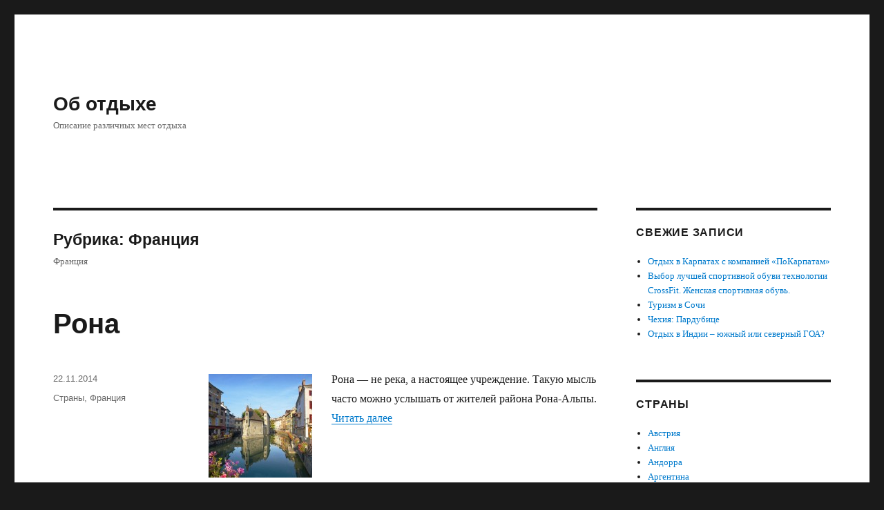

--- FILE ---
content_type: text/html; charset=UTF-8
request_url: http://obotdihe.ru/category/strani/franciya/
body_size: 12883
content:
<!DOCTYPE html>
<html lang="ru-RU" class="no-js">
<head>
	<meta charset="UTF-8">
	<meta name="viewport" content="width=device-width, initial-scale=1">
	<link rel="profile" href="https://gmpg.org/xfn/11">
		<script>(function(html){html.className = html.className.replace(/\bno-js\b/,'js')})(document.documentElement);</script>
<title>Франция &#8212; Об отдыхе</title>
<meta name='robots' content='max-image-preview:large' />
<link rel='dns-prefetch' href='//s.w.org' />
<link rel="alternate" type="application/rss+xml" title="Об отдыхе &raquo; Лента" href="http://obotdihe.ru/feed/" />
<link rel="alternate" type="application/rss+xml" title="Об отдыхе &raquo; Лента комментариев" href="http://obotdihe.ru/comments/feed/" />
<link rel="alternate" type="application/rss+xml" title="Об отдыхе &raquo; Лента рубрики Франция" href="http://obotdihe.ru/category/strani/franciya/feed/" />
<script>
window._wpemojiSettings = {"baseUrl":"https:\/\/s.w.org\/images\/core\/emoji\/14.0.0\/72x72\/","ext":".png","svgUrl":"https:\/\/s.w.org\/images\/core\/emoji\/14.0.0\/svg\/","svgExt":".svg","source":{"concatemoji":"http:\/\/obotdihe.ru\/wp-includes\/js\/wp-emoji-release.min.js?ver=6.0.11"}};
/*! This file is auto-generated */
!function(e,a,t){var n,r,o,i=a.createElement("canvas"),p=i.getContext&&i.getContext("2d");function s(e,t){var a=String.fromCharCode,e=(p.clearRect(0,0,i.width,i.height),p.fillText(a.apply(this,e),0,0),i.toDataURL());return p.clearRect(0,0,i.width,i.height),p.fillText(a.apply(this,t),0,0),e===i.toDataURL()}function c(e){var t=a.createElement("script");t.src=e,t.defer=t.type="text/javascript",a.getElementsByTagName("head")[0].appendChild(t)}for(o=Array("flag","emoji"),t.supports={everything:!0,everythingExceptFlag:!0},r=0;r<o.length;r++)t.supports[o[r]]=function(e){if(!p||!p.fillText)return!1;switch(p.textBaseline="top",p.font="600 32px Arial",e){case"flag":return s([127987,65039,8205,9895,65039],[127987,65039,8203,9895,65039])?!1:!s([55356,56826,55356,56819],[55356,56826,8203,55356,56819])&&!s([55356,57332,56128,56423,56128,56418,56128,56421,56128,56430,56128,56423,56128,56447],[55356,57332,8203,56128,56423,8203,56128,56418,8203,56128,56421,8203,56128,56430,8203,56128,56423,8203,56128,56447]);case"emoji":return!s([129777,127995,8205,129778,127999],[129777,127995,8203,129778,127999])}return!1}(o[r]),t.supports.everything=t.supports.everything&&t.supports[o[r]],"flag"!==o[r]&&(t.supports.everythingExceptFlag=t.supports.everythingExceptFlag&&t.supports[o[r]]);t.supports.everythingExceptFlag=t.supports.everythingExceptFlag&&!t.supports.flag,t.DOMReady=!1,t.readyCallback=function(){t.DOMReady=!0},t.supports.everything||(n=function(){t.readyCallback()},a.addEventListener?(a.addEventListener("DOMContentLoaded",n,!1),e.addEventListener("load",n,!1)):(e.attachEvent("onload",n),a.attachEvent("onreadystatechange",function(){"complete"===a.readyState&&t.readyCallback()})),(e=t.source||{}).concatemoji?c(e.concatemoji):e.wpemoji&&e.twemoji&&(c(e.twemoji),c(e.wpemoji)))}(window,document,window._wpemojiSettings);
</script>
<style>
img.wp-smiley,
img.emoji {
	display: inline !important;
	border: none !important;
	box-shadow: none !important;
	height: 1em !important;
	width: 1em !important;
	margin: 0 0.07em !important;
	vertical-align: -0.1em !important;
	background: none !important;
	padding: 0 !important;
}
</style>
	<link rel='stylesheet' id='wp-block-library-css'  href='http://obotdihe.ru/wp-includes/css/dist/block-library/style.min.css?ver=6.0.11' media='all' />
<style id='wp-block-library-theme-inline-css'>
.wp-block-audio figcaption{color:#555;font-size:13px;text-align:center}.is-dark-theme .wp-block-audio figcaption{color:hsla(0,0%,100%,.65)}.wp-block-code{border:1px solid #ccc;border-radius:4px;font-family:Menlo,Consolas,monaco,monospace;padding:.8em 1em}.wp-block-embed figcaption{color:#555;font-size:13px;text-align:center}.is-dark-theme .wp-block-embed figcaption{color:hsla(0,0%,100%,.65)}.blocks-gallery-caption{color:#555;font-size:13px;text-align:center}.is-dark-theme .blocks-gallery-caption{color:hsla(0,0%,100%,.65)}.wp-block-image figcaption{color:#555;font-size:13px;text-align:center}.is-dark-theme .wp-block-image figcaption{color:hsla(0,0%,100%,.65)}.wp-block-pullquote{border-top:4px solid;border-bottom:4px solid;margin-bottom:1.75em;color:currentColor}.wp-block-pullquote__citation,.wp-block-pullquote cite,.wp-block-pullquote footer{color:currentColor;text-transform:uppercase;font-size:.8125em;font-style:normal}.wp-block-quote{border-left:.25em solid;margin:0 0 1.75em;padding-left:1em}.wp-block-quote cite,.wp-block-quote footer{color:currentColor;font-size:.8125em;position:relative;font-style:normal}.wp-block-quote.has-text-align-right{border-left:none;border-right:.25em solid;padding-left:0;padding-right:1em}.wp-block-quote.has-text-align-center{border:none;padding-left:0}.wp-block-quote.is-large,.wp-block-quote.is-style-large,.wp-block-quote.is-style-plain{border:none}.wp-block-search .wp-block-search__label{font-weight:700}:where(.wp-block-group.has-background){padding:1.25em 2.375em}.wp-block-separator.has-css-opacity{opacity:.4}.wp-block-separator{border:none;border-bottom:2px solid;margin-left:auto;margin-right:auto}.wp-block-separator.has-alpha-channel-opacity{opacity:1}.wp-block-separator:not(.is-style-wide):not(.is-style-dots){width:100px}.wp-block-separator.has-background:not(.is-style-dots){border-bottom:none;height:1px}.wp-block-separator.has-background:not(.is-style-wide):not(.is-style-dots){height:2px}.wp-block-table thead{border-bottom:3px solid}.wp-block-table tfoot{border-top:3px solid}.wp-block-table td,.wp-block-table th{padding:.5em;border:1px solid;word-break:normal}.wp-block-table figcaption{color:#555;font-size:13px;text-align:center}.is-dark-theme .wp-block-table figcaption{color:hsla(0,0%,100%,.65)}.wp-block-video figcaption{color:#555;font-size:13px;text-align:center}.is-dark-theme .wp-block-video figcaption{color:hsla(0,0%,100%,.65)}.wp-block-template-part.has-background{padding:1.25em 2.375em;margin-top:0;margin-bottom:0}
</style>
<style id='global-styles-inline-css'>
body{--wp--preset--color--black: #000000;--wp--preset--color--cyan-bluish-gray: #abb8c3;--wp--preset--color--white: #fff;--wp--preset--color--pale-pink: #f78da7;--wp--preset--color--vivid-red: #cf2e2e;--wp--preset--color--luminous-vivid-orange: #ff6900;--wp--preset--color--luminous-vivid-amber: #fcb900;--wp--preset--color--light-green-cyan: #7bdcb5;--wp--preset--color--vivid-green-cyan: #00d084;--wp--preset--color--pale-cyan-blue: #8ed1fc;--wp--preset--color--vivid-cyan-blue: #0693e3;--wp--preset--color--vivid-purple: #9b51e0;--wp--preset--color--dark-gray: #1a1a1a;--wp--preset--color--medium-gray: #686868;--wp--preset--color--light-gray: #e5e5e5;--wp--preset--color--blue-gray: #4d545c;--wp--preset--color--bright-blue: #007acc;--wp--preset--color--light-blue: #9adffd;--wp--preset--color--dark-brown: #402b30;--wp--preset--color--medium-brown: #774e24;--wp--preset--color--dark-red: #640c1f;--wp--preset--color--bright-red: #ff675f;--wp--preset--color--yellow: #ffef8e;--wp--preset--gradient--vivid-cyan-blue-to-vivid-purple: linear-gradient(135deg,rgba(6,147,227,1) 0%,rgb(155,81,224) 100%);--wp--preset--gradient--light-green-cyan-to-vivid-green-cyan: linear-gradient(135deg,rgb(122,220,180) 0%,rgb(0,208,130) 100%);--wp--preset--gradient--luminous-vivid-amber-to-luminous-vivid-orange: linear-gradient(135deg,rgba(252,185,0,1) 0%,rgba(255,105,0,1) 100%);--wp--preset--gradient--luminous-vivid-orange-to-vivid-red: linear-gradient(135deg,rgba(255,105,0,1) 0%,rgb(207,46,46) 100%);--wp--preset--gradient--very-light-gray-to-cyan-bluish-gray: linear-gradient(135deg,rgb(238,238,238) 0%,rgb(169,184,195) 100%);--wp--preset--gradient--cool-to-warm-spectrum: linear-gradient(135deg,rgb(74,234,220) 0%,rgb(151,120,209) 20%,rgb(207,42,186) 40%,rgb(238,44,130) 60%,rgb(251,105,98) 80%,rgb(254,248,76) 100%);--wp--preset--gradient--blush-light-purple: linear-gradient(135deg,rgb(255,206,236) 0%,rgb(152,150,240) 100%);--wp--preset--gradient--blush-bordeaux: linear-gradient(135deg,rgb(254,205,165) 0%,rgb(254,45,45) 50%,rgb(107,0,62) 100%);--wp--preset--gradient--luminous-dusk: linear-gradient(135deg,rgb(255,203,112) 0%,rgb(199,81,192) 50%,rgb(65,88,208) 100%);--wp--preset--gradient--pale-ocean: linear-gradient(135deg,rgb(255,245,203) 0%,rgb(182,227,212) 50%,rgb(51,167,181) 100%);--wp--preset--gradient--electric-grass: linear-gradient(135deg,rgb(202,248,128) 0%,rgb(113,206,126) 100%);--wp--preset--gradient--midnight: linear-gradient(135deg,rgb(2,3,129) 0%,rgb(40,116,252) 100%);--wp--preset--duotone--dark-grayscale: url('#wp-duotone-dark-grayscale');--wp--preset--duotone--grayscale: url('#wp-duotone-grayscale');--wp--preset--duotone--purple-yellow: url('#wp-duotone-purple-yellow');--wp--preset--duotone--blue-red: url('#wp-duotone-blue-red');--wp--preset--duotone--midnight: url('#wp-duotone-midnight');--wp--preset--duotone--magenta-yellow: url('#wp-duotone-magenta-yellow');--wp--preset--duotone--purple-green: url('#wp-duotone-purple-green');--wp--preset--duotone--blue-orange: url('#wp-duotone-blue-orange');--wp--preset--font-size--small: 13px;--wp--preset--font-size--medium: 20px;--wp--preset--font-size--large: 36px;--wp--preset--font-size--x-large: 42px;}.has-black-color{color: var(--wp--preset--color--black) !important;}.has-cyan-bluish-gray-color{color: var(--wp--preset--color--cyan-bluish-gray) !important;}.has-white-color{color: var(--wp--preset--color--white) !important;}.has-pale-pink-color{color: var(--wp--preset--color--pale-pink) !important;}.has-vivid-red-color{color: var(--wp--preset--color--vivid-red) !important;}.has-luminous-vivid-orange-color{color: var(--wp--preset--color--luminous-vivid-orange) !important;}.has-luminous-vivid-amber-color{color: var(--wp--preset--color--luminous-vivid-amber) !important;}.has-light-green-cyan-color{color: var(--wp--preset--color--light-green-cyan) !important;}.has-vivid-green-cyan-color{color: var(--wp--preset--color--vivid-green-cyan) !important;}.has-pale-cyan-blue-color{color: var(--wp--preset--color--pale-cyan-blue) !important;}.has-vivid-cyan-blue-color{color: var(--wp--preset--color--vivid-cyan-blue) !important;}.has-vivid-purple-color{color: var(--wp--preset--color--vivid-purple) !important;}.has-black-background-color{background-color: var(--wp--preset--color--black) !important;}.has-cyan-bluish-gray-background-color{background-color: var(--wp--preset--color--cyan-bluish-gray) !important;}.has-white-background-color{background-color: var(--wp--preset--color--white) !important;}.has-pale-pink-background-color{background-color: var(--wp--preset--color--pale-pink) !important;}.has-vivid-red-background-color{background-color: var(--wp--preset--color--vivid-red) !important;}.has-luminous-vivid-orange-background-color{background-color: var(--wp--preset--color--luminous-vivid-orange) !important;}.has-luminous-vivid-amber-background-color{background-color: var(--wp--preset--color--luminous-vivid-amber) !important;}.has-light-green-cyan-background-color{background-color: var(--wp--preset--color--light-green-cyan) !important;}.has-vivid-green-cyan-background-color{background-color: var(--wp--preset--color--vivid-green-cyan) !important;}.has-pale-cyan-blue-background-color{background-color: var(--wp--preset--color--pale-cyan-blue) !important;}.has-vivid-cyan-blue-background-color{background-color: var(--wp--preset--color--vivid-cyan-blue) !important;}.has-vivid-purple-background-color{background-color: var(--wp--preset--color--vivid-purple) !important;}.has-black-border-color{border-color: var(--wp--preset--color--black) !important;}.has-cyan-bluish-gray-border-color{border-color: var(--wp--preset--color--cyan-bluish-gray) !important;}.has-white-border-color{border-color: var(--wp--preset--color--white) !important;}.has-pale-pink-border-color{border-color: var(--wp--preset--color--pale-pink) !important;}.has-vivid-red-border-color{border-color: var(--wp--preset--color--vivid-red) !important;}.has-luminous-vivid-orange-border-color{border-color: var(--wp--preset--color--luminous-vivid-orange) !important;}.has-luminous-vivid-amber-border-color{border-color: var(--wp--preset--color--luminous-vivid-amber) !important;}.has-light-green-cyan-border-color{border-color: var(--wp--preset--color--light-green-cyan) !important;}.has-vivid-green-cyan-border-color{border-color: var(--wp--preset--color--vivid-green-cyan) !important;}.has-pale-cyan-blue-border-color{border-color: var(--wp--preset--color--pale-cyan-blue) !important;}.has-vivid-cyan-blue-border-color{border-color: var(--wp--preset--color--vivid-cyan-blue) !important;}.has-vivid-purple-border-color{border-color: var(--wp--preset--color--vivid-purple) !important;}.has-vivid-cyan-blue-to-vivid-purple-gradient-background{background: var(--wp--preset--gradient--vivid-cyan-blue-to-vivid-purple) !important;}.has-light-green-cyan-to-vivid-green-cyan-gradient-background{background: var(--wp--preset--gradient--light-green-cyan-to-vivid-green-cyan) !important;}.has-luminous-vivid-amber-to-luminous-vivid-orange-gradient-background{background: var(--wp--preset--gradient--luminous-vivid-amber-to-luminous-vivid-orange) !important;}.has-luminous-vivid-orange-to-vivid-red-gradient-background{background: var(--wp--preset--gradient--luminous-vivid-orange-to-vivid-red) !important;}.has-very-light-gray-to-cyan-bluish-gray-gradient-background{background: var(--wp--preset--gradient--very-light-gray-to-cyan-bluish-gray) !important;}.has-cool-to-warm-spectrum-gradient-background{background: var(--wp--preset--gradient--cool-to-warm-spectrum) !important;}.has-blush-light-purple-gradient-background{background: var(--wp--preset--gradient--blush-light-purple) !important;}.has-blush-bordeaux-gradient-background{background: var(--wp--preset--gradient--blush-bordeaux) !important;}.has-luminous-dusk-gradient-background{background: var(--wp--preset--gradient--luminous-dusk) !important;}.has-pale-ocean-gradient-background{background: var(--wp--preset--gradient--pale-ocean) !important;}.has-electric-grass-gradient-background{background: var(--wp--preset--gradient--electric-grass) !important;}.has-midnight-gradient-background{background: var(--wp--preset--gradient--midnight) !important;}.has-small-font-size{font-size: var(--wp--preset--font-size--small) !important;}.has-medium-font-size{font-size: var(--wp--preset--font-size--medium) !important;}.has-large-font-size{font-size: var(--wp--preset--font-size--large) !important;}.has-x-large-font-size{font-size: var(--wp--preset--font-size--x-large) !important;}
</style>
<link rel='stylesheet' id='genericons-css'  href='http://obotdihe.ru/wp-content/themes/twentysixteen/genericons/genericons.css?ver=20201208' media='all' />
<link rel='stylesheet' id='twentysixteen-style-css'  href='http://obotdihe.ru/wp-content/themes/twentysixteen/style.css?ver=20201208' media='all' />
<link rel='stylesheet' id='twentysixteen-block-style-css'  href='http://obotdihe.ru/wp-content/themes/twentysixteen/css/blocks.css?ver=20220524' media='all' />
<!--[if lt IE 10]>
<link rel='stylesheet' id='twentysixteen-ie-css'  href='http://obotdihe.ru/wp-content/themes/twentysixteen/css/ie.css?ver=20170530' media='all' />
<![endif]-->
<!--[if lt IE 9]>
<link rel='stylesheet' id='twentysixteen-ie8-css'  href='http://obotdihe.ru/wp-content/themes/twentysixteen/css/ie8.css?ver=20170530' media='all' />
<![endif]-->
<!--[if lt IE 8]>
<link rel='stylesheet' id='twentysixteen-ie7-css'  href='http://obotdihe.ru/wp-content/themes/twentysixteen/css/ie7.css?ver=20170530' media='all' />
<![endif]-->
<!--[if lt IE 9]>
<script src='http://obotdihe.ru/wp-content/themes/twentysixteen/js/html5.js?ver=3.7.3' id='twentysixteen-html5-js'></script>
<![endif]-->
<script src='http://obotdihe.ru/wp-includes/js/jquery/jquery.min.js?ver=3.6.0' id='jquery-core-js'></script>
<script src='http://obotdihe.ru/wp-includes/js/jquery/jquery-migrate.min.js?ver=3.3.2' id='jquery-migrate-js'></script>
<link rel="https://api.w.org/" href="http://obotdihe.ru/wp-json/" /><link rel="alternate" type="application/json" href="http://obotdihe.ru/wp-json/wp/v2/categories/27" /><link rel="EditURI" type="application/rsd+xml" title="RSD" href="http://obotdihe.ru/xmlrpc.php?rsd" />
<link rel="wlwmanifest" type="application/wlwmanifest+xml" href="http://obotdihe.ru/wp-includes/wlwmanifest.xml" /> 
<meta name="generator" content="WordPress 6.0.11" />
<style>.recentcomments a{display:inline !important;padding:0 !important;margin:0 !important;}</style></head>

<body class="archive category category-franciya category-27 wp-embed-responsive hfeed">
<svg xmlns="http://www.w3.org/2000/svg" viewBox="0 0 0 0" width="0" height="0" focusable="false" role="none" style="visibility: hidden; position: absolute; left: -9999px; overflow: hidden;" ><defs><filter id="wp-duotone-dark-grayscale"><feColorMatrix color-interpolation-filters="sRGB" type="matrix" values=" .299 .587 .114 0 0 .299 .587 .114 0 0 .299 .587 .114 0 0 .299 .587 .114 0 0 " /><feComponentTransfer color-interpolation-filters="sRGB" ><feFuncR type="table" tableValues="0 0.49803921568627" /><feFuncG type="table" tableValues="0 0.49803921568627" /><feFuncB type="table" tableValues="0 0.49803921568627" /><feFuncA type="table" tableValues="1 1" /></feComponentTransfer><feComposite in2="SourceGraphic" operator="in" /></filter></defs></svg><svg xmlns="http://www.w3.org/2000/svg" viewBox="0 0 0 0" width="0" height="0" focusable="false" role="none" style="visibility: hidden; position: absolute; left: -9999px; overflow: hidden;" ><defs><filter id="wp-duotone-grayscale"><feColorMatrix color-interpolation-filters="sRGB" type="matrix" values=" .299 .587 .114 0 0 .299 .587 .114 0 0 .299 .587 .114 0 0 .299 .587 .114 0 0 " /><feComponentTransfer color-interpolation-filters="sRGB" ><feFuncR type="table" tableValues="0 1" /><feFuncG type="table" tableValues="0 1" /><feFuncB type="table" tableValues="0 1" /><feFuncA type="table" tableValues="1 1" /></feComponentTransfer><feComposite in2="SourceGraphic" operator="in" /></filter></defs></svg><svg xmlns="http://www.w3.org/2000/svg" viewBox="0 0 0 0" width="0" height="0" focusable="false" role="none" style="visibility: hidden; position: absolute; left: -9999px; overflow: hidden;" ><defs><filter id="wp-duotone-purple-yellow"><feColorMatrix color-interpolation-filters="sRGB" type="matrix" values=" .299 .587 .114 0 0 .299 .587 .114 0 0 .299 .587 .114 0 0 .299 .587 .114 0 0 " /><feComponentTransfer color-interpolation-filters="sRGB" ><feFuncR type="table" tableValues="0.54901960784314 0.98823529411765" /><feFuncG type="table" tableValues="0 1" /><feFuncB type="table" tableValues="0.71764705882353 0.25490196078431" /><feFuncA type="table" tableValues="1 1" /></feComponentTransfer><feComposite in2="SourceGraphic" operator="in" /></filter></defs></svg><svg xmlns="http://www.w3.org/2000/svg" viewBox="0 0 0 0" width="0" height="0" focusable="false" role="none" style="visibility: hidden; position: absolute; left: -9999px; overflow: hidden;" ><defs><filter id="wp-duotone-blue-red"><feColorMatrix color-interpolation-filters="sRGB" type="matrix" values=" .299 .587 .114 0 0 .299 .587 .114 0 0 .299 .587 .114 0 0 .299 .587 .114 0 0 " /><feComponentTransfer color-interpolation-filters="sRGB" ><feFuncR type="table" tableValues="0 1" /><feFuncG type="table" tableValues="0 0.27843137254902" /><feFuncB type="table" tableValues="0.5921568627451 0.27843137254902" /><feFuncA type="table" tableValues="1 1" /></feComponentTransfer><feComposite in2="SourceGraphic" operator="in" /></filter></defs></svg><svg xmlns="http://www.w3.org/2000/svg" viewBox="0 0 0 0" width="0" height="0" focusable="false" role="none" style="visibility: hidden; position: absolute; left: -9999px; overflow: hidden;" ><defs><filter id="wp-duotone-midnight"><feColorMatrix color-interpolation-filters="sRGB" type="matrix" values=" .299 .587 .114 0 0 .299 .587 .114 0 0 .299 .587 .114 0 0 .299 .587 .114 0 0 " /><feComponentTransfer color-interpolation-filters="sRGB" ><feFuncR type="table" tableValues="0 0" /><feFuncG type="table" tableValues="0 0.64705882352941" /><feFuncB type="table" tableValues="0 1" /><feFuncA type="table" tableValues="1 1" /></feComponentTransfer><feComposite in2="SourceGraphic" operator="in" /></filter></defs></svg><svg xmlns="http://www.w3.org/2000/svg" viewBox="0 0 0 0" width="0" height="0" focusable="false" role="none" style="visibility: hidden; position: absolute; left: -9999px; overflow: hidden;" ><defs><filter id="wp-duotone-magenta-yellow"><feColorMatrix color-interpolation-filters="sRGB" type="matrix" values=" .299 .587 .114 0 0 .299 .587 .114 0 0 .299 .587 .114 0 0 .299 .587 .114 0 0 " /><feComponentTransfer color-interpolation-filters="sRGB" ><feFuncR type="table" tableValues="0.78039215686275 1" /><feFuncG type="table" tableValues="0 0.94901960784314" /><feFuncB type="table" tableValues="0.35294117647059 0.47058823529412" /><feFuncA type="table" tableValues="1 1" /></feComponentTransfer><feComposite in2="SourceGraphic" operator="in" /></filter></defs></svg><svg xmlns="http://www.w3.org/2000/svg" viewBox="0 0 0 0" width="0" height="0" focusable="false" role="none" style="visibility: hidden; position: absolute; left: -9999px; overflow: hidden;" ><defs><filter id="wp-duotone-purple-green"><feColorMatrix color-interpolation-filters="sRGB" type="matrix" values=" .299 .587 .114 0 0 .299 .587 .114 0 0 .299 .587 .114 0 0 .299 .587 .114 0 0 " /><feComponentTransfer color-interpolation-filters="sRGB" ><feFuncR type="table" tableValues="0.65098039215686 0.40392156862745" /><feFuncG type="table" tableValues="0 1" /><feFuncB type="table" tableValues="0.44705882352941 0.4" /><feFuncA type="table" tableValues="1 1" /></feComponentTransfer><feComposite in2="SourceGraphic" operator="in" /></filter></defs></svg><svg xmlns="http://www.w3.org/2000/svg" viewBox="0 0 0 0" width="0" height="0" focusable="false" role="none" style="visibility: hidden; position: absolute; left: -9999px; overflow: hidden;" ><defs><filter id="wp-duotone-blue-orange"><feColorMatrix color-interpolation-filters="sRGB" type="matrix" values=" .299 .587 .114 0 0 .299 .587 .114 0 0 .299 .587 .114 0 0 .299 .587 .114 0 0 " /><feComponentTransfer color-interpolation-filters="sRGB" ><feFuncR type="table" tableValues="0.098039215686275 1" /><feFuncG type="table" tableValues="0 0.66274509803922" /><feFuncB type="table" tableValues="0.84705882352941 0.41960784313725" /><feFuncA type="table" tableValues="1 1" /></feComponentTransfer><feComposite in2="SourceGraphic" operator="in" /></filter></defs></svg><div id="page" class="site">
	<div class="site-inner">
		<a class="skip-link screen-reader-text" href="#content">Перейти к содержимому</a>

		<header id="masthead" class="site-header">
			<div class="site-header-main">
				<div class="site-branding">
					
											<p class="site-title"><a href="http://obotdihe.ru/" rel="home">Об отдыхе</a></p>
												<p class="site-description">Описание различных мест отдыха</p>
									</div><!-- .site-branding -->

							</div><!-- .site-header-main -->

					</header><!-- .site-header -->

		<div id="content" class="site-content">

	<div id="primary" class="content-area">
		<main id="main" class="site-main">

		
			<header class="page-header">
				<h1 class="page-title">Рубрика: <span>Франция</span></h1><div class="taxonomy-description"><p>Франция</p>
</div>			</header><!-- .page-header -->

			
<article id="post-5249" class="post-5249 post type-post status-publish format-standard hentry category-strani category-franciya">
	<header class="entry-header">
		
		<h2 class="entry-title"><a href="http://obotdihe.ru/rona/" rel="bookmark">Рона</a></h2>	</header><!-- .entry-header -->

	
	
	<div class="entry-content">
		<p><img class="alignleft size-thumbnail wp-image-5250" title="33" src="http://obotdihe.ru/wp-content/uploads/2014/10/33-150x150.jpg" alt="" width="150" height="150" />Рона &#8212; не река, а настоящее учреждение. Такую мысль часто можно услышать от жителей района Рона-Альпы. <a href="http://obotdihe.ru/rona/#more-5249" class="more-link">Читать далее<span class="screen-reader-text"> «Рона»</span></a></p>
	</div><!-- .entry-content -->

	<footer class="entry-footer">
		<span class="byline"><span class="author vcard"><img alt='' src='http://1.gravatar.com/avatar/d9bd91fc379e9515203e72e0bc0d1457?s=49&#038;d=mm&#038;r=g' srcset='http://1.gravatar.com/avatar/d9bd91fc379e9515203e72e0bc0d1457?s=98&#038;d=mm&#038;r=g 2x' class='avatar avatar-49 photo' height='49' width='49' loading='lazy'/><span class="screen-reader-text">Автор </span> <a class="url fn n" href="http://obotdihe.ru/author/admin/">admin</a></span></span><span class="posted-on"><span class="screen-reader-text">Опубликовано </span><a href="http://obotdihe.ru/rona/" rel="bookmark"><time class="entry-date published" datetime="2014-11-22T14:37:10+00:00">22.11.2014</time><time class="updated" datetime="2014-11-22T23:02:41+00:00">22.11.2014</time></a></span><span class="cat-links"><span class="screen-reader-text">Рубрики </span><a href="http://obotdihe.ru/category/strani/" rel="category tag">Страны</a>, <a href="http://obotdihe.ru/category/strani/franciya/" rel="category tag">Франция</a></span>			</footer><!-- .entry-footer -->
</article><!-- #post-5249 -->

<article id="post-5246" class="post-5246 post type-post status-publish format-standard hentry category-interesnoe category-strani category-franciya">
	<header class="entry-header">
		
		<h2 class="entry-title"><a href="http://obotdihe.ru/rona-alpy-trudolyubivyj-region-francii/" rel="bookmark">Рона-Альпы: трудолюбивый регион Франции</a></h2>	</header><!-- .entry-header -->

	
	
	<div class="entry-content">
		<p><img loading="lazy" class="alignleft size-thumbnail wp-image-5247" title="32" src="http://obotdihe.ru/wp-content/uploads/2014/10/321-150x150.jpg" alt="" width="150" height="150" />Деревенский пейзаж создает обманчивое впечатление: в действительности, район Рона-Альпы представляет собой второй по численности населения район Франции после Большого Парижа. <a href="http://obotdihe.ru/rona-alpy-trudolyubivyj-region-francii/#more-5246" class="more-link">Читать далее<span class="screen-reader-text"> «Рона-Альпы: трудолюбивый регион Франции»</span></a></p>
	</div><!-- .entry-content -->

	<footer class="entry-footer">
		<span class="byline"><span class="author vcard"><img alt='' src='http://1.gravatar.com/avatar/d9bd91fc379e9515203e72e0bc0d1457?s=49&#038;d=mm&#038;r=g' srcset='http://1.gravatar.com/avatar/d9bd91fc379e9515203e72e0bc0d1457?s=98&#038;d=mm&#038;r=g 2x' class='avatar avatar-49 photo' height='49' width='49' loading='lazy'/><span class="screen-reader-text">Автор </span> <a class="url fn n" href="http://obotdihe.ru/author/admin/">admin</a></span></span><span class="posted-on"><span class="screen-reader-text">Опубликовано </span><a href="http://obotdihe.ru/rona-alpy-trudolyubivyj-region-francii/" rel="bookmark"><time class="entry-date published" datetime="2014-11-21T14:35:47+00:00">21.11.2014</time><time class="updated" datetime="2014-11-22T23:02:51+00:00">22.11.2014</time></a></span><span class="cat-links"><span class="screen-reader-text">Рубрики </span><a href="http://obotdihe.ru/category/interesnoe/" rel="category tag">Интересное</a>, <a href="http://obotdihe.ru/category/strani/" rel="category tag">Страны</a>, <a href="http://obotdihe.ru/category/strani/franciya/" rel="category tag">Франция</a></span>			</footer><!-- .entry-footer -->
</article><!-- #post-5246 -->

<article id="post-5180" class="post-5180 post type-post status-publish format-standard hentry category-franciya">
	<header class="entry-header">
		
		<h2 class="entry-title"><a href="http://obotdihe.ru/opernyj-teatr-v-parizhe/" rel="bookmark">Оперный театр в Париже</a></h2>	</header><!-- .entry-header -->

	
	
	<div class="entry-content">
		<p><a href="http://obotdihe.ru/wp-content/uploads/2014/10/102.jpg"><img loading="lazy" class="alignleft size-thumbnail wp-image-5181" title="10" src="http://obotdihe.ru/wp-content/uploads/2014/10/102-150x150.jpg" alt="" width="150" height="150" /></a>И снова оперный театр, только на этот раз уже в Париже. Он был построен во времена императора Наполеона, под руководством архитектора Шарля Гарнье. Ему было суждено стать самой знаменитой парижской оперой. <a href="http://obotdihe.ru/opernyj-teatr-v-parizhe/#more-5180" class="more-link">Читать далее<span class="screen-reader-text"> «Оперный театр в Париже»</span></a></p>
	</div><!-- .entry-content -->

	<footer class="entry-footer">
		<span class="byline"><span class="author vcard"><img alt='' src='http://1.gravatar.com/avatar/d9bd91fc379e9515203e72e0bc0d1457?s=49&#038;d=mm&#038;r=g' srcset='http://1.gravatar.com/avatar/d9bd91fc379e9515203e72e0bc0d1457?s=98&#038;d=mm&#038;r=g 2x' class='avatar avatar-49 photo' height='49' width='49' loading='lazy'/><span class="screen-reader-text">Автор </span> <a class="url fn n" href="http://obotdihe.ru/author/admin/">admin</a></span></span><span class="posted-on"><span class="screen-reader-text">Опубликовано </span><a href="http://obotdihe.ru/opernyj-teatr-v-parizhe/" rel="bookmark"><time class="entry-date published" datetime="2014-11-14T14:07:35+00:00">14.11.2014</time><time class="updated" datetime="2014-11-22T22:58:15+00:00">22.11.2014</time></a></span><span class="cat-links"><span class="screen-reader-text">Рубрики </span><a href="http://obotdihe.ru/category/strani/franciya/" rel="category tag">Франция</a></span>			</footer><!-- .entry-footer -->
</article><!-- #post-5180 -->

<article id="post-5171" class="post-5171 post type-post status-publish format-standard hentry category-franciya">
	<header class="entry-header">
		
		<h2 class="entry-title"><a href="http://obotdihe.ru/raspolozhenie-meribel/" rel="bookmark">Расположение Мерибель</a></h2>	</header><!-- .entry-header -->

	
	
	<div class="entry-content">
		<p><img loading="lazy" class="alignleft size-thumbnail wp-image-5172" title="7" src="http://obotdihe.ru/wp-content/uploads/2014/10/72-150x150.jpg" alt="" width="150" height="150" />Помимо превосходных трасс, Мерибель привлекает к себе множество туристов еще и тем, что располагается в весьма удобном месте <a href="http://obotdihe.ru/raspolozhenie-meribel/#more-5171" class="more-link">Читать далее<span class="screen-reader-text"> «Расположение Мерибель»</span></a></p>
	</div><!-- .entry-content -->

	<footer class="entry-footer">
		<span class="byline"><span class="author vcard"><img alt='' src='http://1.gravatar.com/avatar/d9bd91fc379e9515203e72e0bc0d1457?s=49&#038;d=mm&#038;r=g' srcset='http://1.gravatar.com/avatar/d9bd91fc379e9515203e72e0bc0d1457?s=98&#038;d=mm&#038;r=g 2x' class='avatar avatar-49 photo' height='49' width='49' loading='lazy'/><span class="screen-reader-text">Автор </span> <a class="url fn n" href="http://obotdihe.ru/author/admin/">admin</a></span></span><span class="posted-on"><span class="screen-reader-text">Опубликовано </span><a href="http://obotdihe.ru/raspolozhenie-meribel/" rel="bookmark"><time class="entry-date published" datetime="2014-11-14T14:04:16+00:00">14.11.2014</time><time class="updated" datetime="2014-11-22T22:58:35+00:00">22.11.2014</time></a></span><span class="cat-links"><span class="screen-reader-text">Рубрики </span><a href="http://obotdihe.ru/category/strani/franciya/" rel="category tag">Франция</a></span>			</footer><!-- .entry-footer -->
</article><!-- #post-5171 -->

<article id="post-5168" class="post-5168 post type-post status-publish format-standard hentry category-franciya">
	<header class="entry-header">
		
		<h2 class="entry-title"><a href="http://obotdihe.ru/meribel-dlya-vsej-semi/" rel="bookmark">Мерибель для всей семьи</a></h2>	</header><!-- .entry-header -->

	
	
	<div class="entry-content">
		<p><img loading="lazy" class="alignleft size-thumbnail wp-image-5169" title="6" src="http://obotdihe.ru/wp-content/uploads/2014/10/62-150x150.jpg" alt="" width="150" height="150" />Особенно популярен курорт Мерибель среди туристов, приезжающих сюда всей семьей. Здесь работают не менее трехсот профессиональных инструкторов, обучающих кататься на лыжах детей, начиная с трехлетнего <a href="http://obotdihe.ru/meribel-dlya-vsej-semi/#more-5168" class="more-link">Читать далее<span class="screen-reader-text"> «Мерибель для всей семьи»</span></a></p>
	</div><!-- .entry-content -->

	<footer class="entry-footer">
		<span class="byline"><span class="author vcard"><img alt='' src='http://1.gravatar.com/avatar/d9bd91fc379e9515203e72e0bc0d1457?s=49&#038;d=mm&#038;r=g' srcset='http://1.gravatar.com/avatar/d9bd91fc379e9515203e72e0bc0d1457?s=98&#038;d=mm&#038;r=g 2x' class='avatar avatar-49 photo' height='49' width='49' loading='lazy'/><span class="screen-reader-text">Автор </span> <a class="url fn n" href="http://obotdihe.ru/author/admin/">admin</a></span></span><span class="posted-on"><span class="screen-reader-text">Опубликовано </span><a href="http://obotdihe.ru/meribel-dlya-vsej-semi/" rel="bookmark"><time class="entry-date published" datetime="2014-11-14T14:02:55+00:00">14.11.2014</time><time class="updated" datetime="2014-11-22T22:58:42+00:00">22.11.2014</time></a></span><span class="cat-links"><span class="screen-reader-text">Рубрики </span><a href="http://obotdihe.ru/category/strani/franciya/" rel="category tag">Франция</a></span>			</footer><!-- .entry-footer -->
</article><!-- #post-5168 -->

<article id="post-5165" class="post-5165 post type-post status-publish format-standard hentry category-franciya">
	<header class="entry-header">
		
		<h2 class="entry-title"><a href="http://obotdihe.ru/eshhe-pro-kurort-meribel/" rel="bookmark">Еще про курорт Мерибель.</a></h2>	</header><!-- .entry-header -->

	
	
	<div class="entry-content">
		<p><img loading="lazy" class="alignleft size-thumbnail wp-image-5166" title="5" src="http://obotdihe.ru/wp-content/uploads/2014/10/52-150x150.jpg" alt="" width="150" height="150" />Помимо того, что к услугам туристов здесь имеются оздоровительные комплексы, горные рестораны, музыкальные бары, ночные клубы, кинотеатры и магазины, здесь очень часто проводятся интересные спортивные мероприятия, смотреть которые доставляет немало удовольствия. <a href="http://obotdihe.ru/eshhe-pro-kurort-meribel/#more-5165" class="more-link">Читать далее<span class="screen-reader-text"> «Еще про курорт Мерибель.»</span></a></p>
	</div><!-- .entry-content -->

	<footer class="entry-footer">
		<span class="byline"><span class="author vcard"><img alt='' src='http://1.gravatar.com/avatar/d9bd91fc379e9515203e72e0bc0d1457?s=49&#038;d=mm&#038;r=g' srcset='http://1.gravatar.com/avatar/d9bd91fc379e9515203e72e0bc0d1457?s=98&#038;d=mm&#038;r=g 2x' class='avatar avatar-49 photo' height='49' width='49' loading='lazy'/><span class="screen-reader-text">Автор </span> <a class="url fn n" href="http://obotdihe.ru/author/admin/">admin</a></span></span><span class="posted-on"><span class="screen-reader-text">Опубликовано </span><a href="http://obotdihe.ru/eshhe-pro-kurort-meribel/" rel="bookmark"><time class="entry-date published" datetime="2014-11-14T14:02:11+00:00">14.11.2014</time><time class="updated" datetime="2014-11-22T22:58:47+00:00">22.11.2014</time></a></span><span class="cat-links"><span class="screen-reader-text">Рубрики </span><a href="http://obotdihe.ru/category/strani/franciya/" rel="category tag">Франция</a></span>			</footer><!-- .entry-footer -->
</article><!-- #post-5165 -->

<article id="post-5162" class="post-5162 post type-post status-publish format-standard hentry category-franciya">
	<header class="entry-header">
		
		<h2 class="entry-title"><a href="http://obotdihe.ru/kurort-meribel/" rel="bookmark">Курорт Мерибель</a></h2>	</header><!-- .entry-header -->

	
	
	<div class="entry-content">
		<p><img loading="lazy" class="alignleft size-thumbnail wp-image-5163" title="4" src="http://obotdihe.ru/wp-content/uploads/2014/10/42-150x150.jpg" alt="" width="150" height="150" />Курорт Мерибель состоит из двух частей &#8212; Мери-оэль-Моттаре и Мерибель-центр, располагающихся в центре живописных знаменитых Трех Долин, близ курортов Валь Торанс и Куршевели. <a href="http://obotdihe.ru/kurort-meribel/#more-5162" class="more-link">Читать далее<span class="screen-reader-text"> «Курорт Мерибель»</span></a></p>
	</div><!-- .entry-content -->

	<footer class="entry-footer">
		<span class="byline"><span class="author vcard"><img alt='' src='http://1.gravatar.com/avatar/d9bd91fc379e9515203e72e0bc0d1457?s=49&#038;d=mm&#038;r=g' srcset='http://1.gravatar.com/avatar/d9bd91fc379e9515203e72e0bc0d1457?s=98&#038;d=mm&#038;r=g 2x' class='avatar avatar-49 photo' height='49' width='49' loading='lazy'/><span class="screen-reader-text">Автор </span> <a class="url fn n" href="http://obotdihe.ru/author/admin/">admin</a></span></span><span class="posted-on"><span class="screen-reader-text">Опубликовано </span><a href="http://obotdihe.ru/kurort-meribel/" rel="bookmark"><time class="entry-date published" datetime="2014-11-14T14:00:10+00:00">14.11.2014</time><time class="updated" datetime="2014-11-22T22:58:53+00:00">22.11.2014</time></a></span><span class="cat-links"><span class="screen-reader-text">Рубрики </span><a href="http://obotdihe.ru/category/strani/franciya/" rel="category tag">Франция</a></span>			</footer><!-- .entry-footer -->
</article><!-- #post-5162 -->

<article id="post-4632" class="post-4632 post type-post status-publish format-standard hentry category-franciya">
	<header class="entry-header">
		
		<h2 class="entry-title"><a href="http://obotdihe.ru/disnejlend-park/" rel="bookmark">Диснейленд парк</a></h2>	</header><!-- .entry-header -->

	
	
	<div class="entry-content">
		<p><img loading="lazy" class="alignleft size-thumbnail wp-image-4633" title="8" src="http://obotdihe.ru/wp-content/uploads/2014/07/8-150x150.jpg" alt="" width="150" height="150" />Диснейленд парк разделен на несколько зон – космос, дикий запад, остров пиратов и другие. Вокруг парка курсирует поезд, на котором можно доехать до каждой зоны, проезд в поезде бесплатный, по дороге можно увидеть необычные сюжеты.  <a href="http://obotdihe.ru/disnejlend-park/#more-4632" class="more-link">Читать далее<span class="screen-reader-text"> «Диснейленд парк»</span></a></p>
	</div><!-- .entry-content -->

	<footer class="entry-footer">
		<span class="byline"><span class="author vcard"><img alt='' src='http://1.gravatar.com/avatar/d9bd91fc379e9515203e72e0bc0d1457?s=49&#038;d=mm&#038;r=g' srcset='http://1.gravatar.com/avatar/d9bd91fc379e9515203e72e0bc0d1457?s=98&#038;d=mm&#038;r=g 2x' class='avatar avatar-49 photo' height='49' width='49' loading='lazy'/><span class="screen-reader-text">Автор </span> <a class="url fn n" href="http://obotdihe.ru/author/admin/">admin</a></span></span><span class="posted-on"><span class="screen-reader-text">Опубликовано </span><a href="http://obotdihe.ru/disnejlend-park/" rel="bookmark"><time class="entry-date published" datetime="2014-07-03T20:35:38+00:00">03.07.2014</time><time class="updated" datetime="2014-11-22T22:22:12+00:00">22.11.2014</time></a></span><span class="cat-links"><span class="screen-reader-text">Рубрики </span><a href="http://obotdihe.ru/category/strani/franciya/" rel="category tag">Франция</a></span>			</footer><!-- .entry-footer -->
</article><!-- #post-4632 -->

<article id="post-4626" class="post-4626 post type-post status-publish format-standard hentry category-franciya">
	<header class="entry-header">
		
		<h2 class="entry-title"><a href="http://obotdihe.ru/zvezdnyj-chas-poezdka-v-disnejlend/" rel="bookmark">Звездный час: поездка в Диснейленд</a></h2>	</header><!-- .entry-header -->

	
	
	<div class="entry-content">
		<p><img loading="lazy" class="alignleft size-thumbnail wp-image-4627" title="6" src="http://obotdihe.ru/wp-content/uploads/2014/07/6-150x150.jpg" alt="" width="150" height="150" />Каждый мечтает хотя бы раз попасть в чудесную сказку и провести время среди живых и веселых сказочных персонажей. И это будет звездный час мечтательного ребенка. <a href="http://obotdihe.ru/zvezdnyj-chas-poezdka-v-disnejlend/#more-4626" class="more-link">Читать далее<span class="screen-reader-text"> «Звездный час: поездка в Диснейленд»</span></a></p>
	</div><!-- .entry-content -->

	<footer class="entry-footer">
		<span class="byline"><span class="author vcard"><img alt='' src='http://1.gravatar.com/avatar/d9bd91fc379e9515203e72e0bc0d1457?s=49&#038;d=mm&#038;r=g' srcset='http://1.gravatar.com/avatar/d9bd91fc379e9515203e72e0bc0d1457?s=98&#038;d=mm&#038;r=g 2x' class='avatar avatar-49 photo' height='49' width='49' loading='lazy'/><span class="screen-reader-text">Автор </span> <a class="url fn n" href="http://obotdihe.ru/author/admin/">admin</a></span></span><span class="posted-on"><span class="screen-reader-text">Опубликовано </span><a href="http://obotdihe.ru/zvezdnyj-chas-poezdka-v-disnejlend/" rel="bookmark"><time class="entry-date published" datetime="2014-07-03T20:34:06+00:00">03.07.2014</time><time class="updated" datetime="2014-11-22T22:20:31+00:00">22.11.2014</time></a></span><span class="cat-links"><span class="screen-reader-text">Рубрики </span><a href="http://obotdihe.ru/category/strani/franciya/" rel="category tag">Франция</a></span>			</footer><!-- .entry-footer -->
</article><!-- #post-4626 -->

<article id="post-4512" class="post-4512 post type-post status-publish format-standard hentry category-franciya">
	<header class="entry-header">
		
		<h2 class="entry-title"><a href="http://obotdihe.ru/interesnye-fakty-o-francii/" rel="bookmark">Интересные факты о Франции</a></h2>	</header><!-- .entry-header -->

	
	
	<div class="entry-content">
		<p>Кроме этого, Франция – родина талассотерапии. Здесь находится несколько десятков центров талассотерапии, которые используют для лечения и профилактики песок, лечебные грязи, морскую воду, водоросли. <a href="http://obotdihe.ru/interesnye-fakty-o-francii/#more-4512" class="more-link">Читать далее<span class="screen-reader-text"> «Интересные факты о Франции»</span></a></p>
	</div><!-- .entry-content -->

	<footer class="entry-footer">
		<span class="byline"><span class="author vcard"><img alt='' src='http://1.gravatar.com/avatar/d9bd91fc379e9515203e72e0bc0d1457?s=49&#038;d=mm&#038;r=g' srcset='http://1.gravatar.com/avatar/d9bd91fc379e9515203e72e0bc0d1457?s=98&#038;d=mm&#038;r=g 2x' class='avatar avatar-49 photo' height='49' width='49' loading='lazy'/><span class="screen-reader-text">Автор </span> <a class="url fn n" href="http://obotdihe.ru/author/admin/">admin</a></span></span><span class="posted-on"><span class="screen-reader-text">Опубликовано </span><a href="http://obotdihe.ru/interesnye-fakty-o-francii/" rel="bookmark"><time class="entry-date published" datetime="2014-06-26T16:45:17+00:00">26.06.2014</time><time class="updated" datetime="2014-11-22T22:14:42+00:00">22.11.2014</time></a></span><span class="cat-links"><span class="screen-reader-text">Рубрики </span><a href="http://obotdihe.ru/category/strani/franciya/" rel="category tag">Франция</a></span>			</footer><!-- .entry-footer -->
</article><!-- #post-4512 -->

<article id="post-4509" class="post-4509 post type-post status-publish format-standard hentry category-franciya">
	<header class="entry-header">
		
		<h2 class="entry-title"><a href="http://obotdihe.ru/simvol-francii/" rel="bookmark">Символ Франции</a></h2>	</header><!-- .entry-header -->

	
	
	<div class="entry-content">
		<p><a href="http://obotdihe.ru/wp-content/uploads/2014/06/221.jpg"><img loading="lazy" class="alignleft size-thumbnail wp-image-4510" title="22" src="http://obotdihe.ru/wp-content/uploads/2014/06/221-150x150.jpg" alt="" width="150" height="150" /></a>У отдыхающих будет возможность ознакомиться со множеством достопримечательностей. Это символ Франции – Эйфелева башня, со смотровой площадки которой открывается изумительный вид на Париж. Это знаменитый Собор Парижской Богоматери, поражающий своей красотой и величием. <a href="http://obotdihe.ru/simvol-francii/#more-4509" class="more-link">Читать далее<span class="screen-reader-text"> «Символ Франции»</span></a></p>
	</div><!-- .entry-content -->

	<footer class="entry-footer">
		<span class="byline"><span class="author vcard"><img alt='' src='http://1.gravatar.com/avatar/d9bd91fc379e9515203e72e0bc0d1457?s=49&#038;d=mm&#038;r=g' srcset='http://1.gravatar.com/avatar/d9bd91fc379e9515203e72e0bc0d1457?s=98&#038;d=mm&#038;r=g 2x' class='avatar avatar-49 photo' height='49' width='49' loading='lazy'/><span class="screen-reader-text">Автор </span> <a class="url fn n" href="http://obotdihe.ru/author/admin/">admin</a></span></span><span class="posted-on"><span class="screen-reader-text">Опубликовано </span><a href="http://obotdihe.ru/simvol-francii/" rel="bookmark"><time class="entry-date published" datetime="2014-06-26T16:44:16+00:00">26.06.2014</time><time class="updated" datetime="2014-11-22T22:14:48+00:00">22.11.2014</time></a></span><span class="cat-links"><span class="screen-reader-text">Рубрики </span><a href="http://obotdihe.ru/category/strani/franciya/" rel="category tag">Франция</a></span>			</footer><!-- .entry-footer -->
</article><!-- #post-4509 -->

<article id="post-4506" class="post-4506 post type-post status-publish format-standard hentry category-franciya">
	<header class="entry-header">
		
		<h2 class="entry-title"><a href="http://obotdihe.ru/otdyx-vo-francii-2/" rel="bookmark">Отдых во Франции</a></h2>	</header><!-- .entry-header -->

	
	
	<div class="entry-content">
		<p><a href="http://obotdihe.ru/wp-content/uploads/2014/06/212.jpg"><img loading="lazy" class="alignleft size-thumbnail wp-image-4507" title="21" src="http://obotdihe.ru/wp-content/uploads/2014/06/212-150x150.jpg" alt="" width="150" height="150" /></a>Наверное, побывать хоть раз во Франции мечтает каждый. Франция – королева Европы, страна романтики и моды, духов и коньяка, шампанского и вина. В ней сочетаются старина и современность. <a href="http://obotdihe.ru/otdyx-vo-francii-2/#more-4506" class="more-link">Читать далее<span class="screen-reader-text"> «Отдых во Франции»</span></a></p>
	</div><!-- .entry-content -->

	<footer class="entry-footer">
		<span class="byline"><span class="author vcard"><img alt='' src='http://1.gravatar.com/avatar/d9bd91fc379e9515203e72e0bc0d1457?s=49&#038;d=mm&#038;r=g' srcset='http://1.gravatar.com/avatar/d9bd91fc379e9515203e72e0bc0d1457?s=98&#038;d=mm&#038;r=g 2x' class='avatar avatar-49 photo' height='49' width='49' loading='lazy'/><span class="screen-reader-text">Автор </span> <a class="url fn n" href="http://obotdihe.ru/author/admin/">admin</a></span></span><span class="posted-on"><span class="screen-reader-text">Опубликовано </span><a href="http://obotdihe.ru/otdyx-vo-francii-2/" rel="bookmark"><time class="entry-date published" datetime="2014-06-26T16:43:07+00:00">26.06.2014</time><time class="updated" datetime="2014-11-22T22:14:54+00:00">22.11.2014</time></a></span><span class="cat-links"><span class="screen-reader-text">Рубрики </span><a href="http://obotdihe.ru/category/strani/franciya/" rel="category tag">Франция</a></span>			</footer><!-- .entry-footer -->
</article><!-- #post-4506 -->

<article id="post-4604" class="post-4604 post type-post status-publish format-standard hentry category-franciya">
	<header class="entry-header">
		
		<h2 class="entry-title"><a href="http://obotdihe.ru/parizh-gorod-dlya-vsex/" rel="bookmark">Париж город для всех</a></h2>	</header><!-- .entry-header -->

	
	
	<div class="entry-content">
		<p><img loading="lazy" class="alignleft size-thumbnail wp-image-4605" title="kj" src="http://obotdihe.ru/wp-content/uploads/2014/06/kj-150x150.jpg" alt="" width="150" height="150" />Кто не мечтал побывать в Париже, пожалуй, в самом лучшем городе мира! И не зря он носит такое название на протяжении многих лет, ведь Париж &#8212; это город сказка, в котором любые ваши желания становятся явью. В Париже каждый свободный художник, поэт, писатель, мечтатель найдет то, что ему по настоящему по душе. <a href="http://obotdihe.ru/parizh-gorod-dlya-vsex/#more-4604" class="more-link">Читать далее<span class="screen-reader-text"> «Париж город для всех»</span></a></p>
	</div><!-- .entry-content -->

	<footer class="entry-footer">
		<span class="byline"><span class="author vcard"><img alt='' src='http://1.gravatar.com/avatar/d9bd91fc379e9515203e72e0bc0d1457?s=49&#038;d=mm&#038;r=g' srcset='http://1.gravatar.com/avatar/d9bd91fc379e9515203e72e0bc0d1457?s=98&#038;d=mm&#038;r=g 2x' class='avatar avatar-49 photo' height='49' width='49' loading='lazy'/><span class="screen-reader-text">Автор </span> <a class="url fn n" href="http://obotdihe.ru/author/admin/">admin</a></span></span><span class="posted-on"><span class="screen-reader-text">Опубликовано </span><a href="http://obotdihe.ru/parizh-gorod-dlya-vsex/" rel="bookmark"><time class="entry-date published" datetime="2014-06-17T22:08:40+00:00">17.06.2014</time><time class="updated" datetime="2014-11-22T22:07:29+00:00">22.11.2014</time></a></span><span class="cat-links"><span class="screen-reader-text">Рубрики </span><a href="http://obotdihe.ru/category/strani/franciya/" rel="category tag">Франция</a></span>			</footer><!-- .entry-footer -->
</article><!-- #post-4604 -->

<article id="post-3268" class="post-3268 post type-post status-publish format-standard hentry category-franciya">
	<header class="entry-header">
		
		<h2 class="entry-title"><a href="http://obotdihe.ru/edim-otdyxat-vo-franciyu/" rel="bookmark">Едим отдыхать во Францию.</a></h2>	</header><!-- .entry-header -->

	
	
	<div class="entry-content">
		<p>Можно неплохо провести отдых во Франции это страна с богатыми культурными традициями. Здесь не только можно отдохнуть, но и с пользой для себя провести время, посещая экскурсии. Во Франции множество ресторанов закусочных и кафе на питание в среднем в день на человека будет уходить около пятидесяти евро. Затраты же на проживание в день обойдётся в среднем от пятидесяти до ста евро. То есть на всё средне статистический турист потратит в день не более ста евро. Конечно Франция не самое дешёвое место в Европе но затраты того стоят. <a href="http://obotdihe.ru/edim-otdyxat-vo-franciyu/#more-3268" class="more-link">Читать далее<span class="screen-reader-text"> «Едим отдыхать во Францию.»</span></a></p>
	</div><!-- .entry-content -->

	<footer class="entry-footer">
		<span class="byline"><span class="author vcard"><img alt='' src='http://1.gravatar.com/avatar/d9bd91fc379e9515203e72e0bc0d1457?s=49&#038;d=mm&#038;r=g' srcset='http://1.gravatar.com/avatar/d9bd91fc379e9515203e72e0bc0d1457?s=98&#038;d=mm&#038;r=g 2x' class='avatar avatar-49 photo' height='49' width='49' loading='lazy'/><span class="screen-reader-text">Автор </span> <a class="url fn n" href="http://obotdihe.ru/author/admin/">admin</a></span></span><span class="posted-on"><span class="screen-reader-text">Опубликовано </span><a href="http://obotdihe.ru/edim-otdyxat-vo-franciyu/" rel="bookmark"><time class="entry-date published" datetime="2013-02-15T20:39:52+00:00">15.02.2013</time><time class="updated" datetime="2014-11-22T13:32:04+00:00">22.11.2014</time></a></span><span class="cat-links"><span class="screen-reader-text">Рубрики </span><a href="http://obotdihe.ru/category/strani/franciya/" rel="category tag">Франция</a></span>			</footer><!-- .entry-footer -->
</article><!-- #post-3268 -->

<article id="post-1518" class="post-1518 post type-post status-publish format-standard hentry category-franciya tag-grafik tag-nezabyvaemoe tag-otdyx tag-franciya">
	<header class="entry-header">
		
		<h2 class="entry-title"><a href="http://obotdihe.ru/otdyx-vo-francii/" rel="bookmark">Отдых во Франции.</a></h2>	</header><!-- .entry-header -->

	
	
	<div class="entry-content">
		<p><img loading="lazy" class="alignleft size-medium wp-image-1519" title="1a" src="http://obotdihe.ru/wp-content/uploads/2012/04/1a-300x225.jpg" alt="" width="300" height="225" srcset="http://obotdihe.ru/wp-content/uploads/2012/04/1a-300x225.jpg 300w, http://obotdihe.ru/wp-content/uploads/2012/04/1a.jpg 640w" sizes="(max-width: 300px) 85vw, 300px" />Франция всегда славилась своим сочетанием старины и современности. Франция – это лазурный берег, Собор Парижской Богоматери, Лувр, Диснейленд, Эйфелева башня и Версаль. Грандиознейшее шоу в «Мулен-Руж» и великолепие вечерней Сены. Всё это, в сочетании с постоянно теплой погодой, а так же 300-ми солнечными днями в году, оставит незабываемые и неизгладимые воспоминания в вашей памяти. <a href="http://obotdihe.ru/otdyx-vo-francii/#more-1518" class="more-link">Читать далее<span class="screen-reader-text"> «Отдых во Франции.»</span></a></p>
	</div><!-- .entry-content -->

	<footer class="entry-footer">
		<span class="byline"><span class="author vcard"><img alt='' src='http://1.gravatar.com/avatar/d9bd91fc379e9515203e72e0bc0d1457?s=49&#038;d=mm&#038;r=g' srcset='http://1.gravatar.com/avatar/d9bd91fc379e9515203e72e0bc0d1457?s=98&#038;d=mm&#038;r=g 2x' class='avatar avatar-49 photo' height='49' width='49' loading='lazy'/><span class="screen-reader-text">Автор </span> <a class="url fn n" href="http://obotdihe.ru/author/admin/">admin</a></span></span><span class="posted-on"><span class="screen-reader-text">Опубликовано </span><a href="http://obotdihe.ru/otdyx-vo-francii/" rel="bookmark"><time class="entry-date published" datetime="2012-04-24T06:58:24+00:00">24.04.2012</time><time class="updated" datetime="2014-11-22T12:59:05+00:00">22.11.2014</time></a></span><span class="cat-links"><span class="screen-reader-text">Рубрики </span><a href="http://obotdihe.ru/category/strani/franciya/" rel="category tag">Франция</a></span><span class="tags-links"><span class="screen-reader-text">Метки </span><a href="http://obotdihe.ru/tag/grafik/" rel="tag">график</a>, <a href="http://obotdihe.ru/tag/nezabyvaemoe/" rel="tag">незабываемое</a>, <a href="http://obotdihe.ru/tag/otdyx/" rel="tag">отдых</a>, <a href="http://obotdihe.ru/tag/franciya/" rel="tag">Франция</a></span><span class="comments-link"><a href="http://obotdihe.ru/otdyx-vo-francii/#comments">1 комментарий<span class="screen-reader-text"> к записи Отдых во Франции.</span></a></span>			</footer><!-- .entry-footer -->
</article><!-- #post-1518 -->

<article id="post-1439" class="post-1439 post type-post status-publish format-standard hentry category-franciya category-france-video">
	<header class="entry-header">
		
		<h2 class="entry-title"><a href="http://obotdihe.ru/dostoprimechatelnosti-francii-video/" rel="bookmark">Достопримечательности Франции: Видео.</a></h2>	</header><!-- .entry-header -->

	
	
	<div class="entry-content">
		<p>Достопримечательности Франции: Видео.</p>
<p><img loading="lazy" class="alignnone size-full wp-image-1440" title="video_icon2" src="http://obotdihe.ru/wp-content/uploads/2012/04/video_icon233.jpg" alt="" width="80" height="79" /> <a href="http://obotdihe.ru/dostoprimechatelnosti-francii-video/#more-1439" class="more-link">Читать далее<span class="screen-reader-text"> «Достопримечательности Франции: Видео.»</span></a></p>
	</div><!-- .entry-content -->

	<footer class="entry-footer">
		<span class="byline"><span class="author vcard"><img alt='' src='http://1.gravatar.com/avatar/d9bd91fc379e9515203e72e0bc0d1457?s=49&#038;d=mm&#038;r=g' srcset='http://1.gravatar.com/avatar/d9bd91fc379e9515203e72e0bc0d1457?s=98&#038;d=mm&#038;r=g 2x' class='avatar avatar-49 photo' height='49' width='49' loading='lazy'/><span class="screen-reader-text">Автор </span> <a class="url fn n" href="http://obotdihe.ru/author/admin/">admin</a></span></span><span class="posted-on"><span class="screen-reader-text">Опубликовано </span><a href="http://obotdihe.ru/dostoprimechatelnosti-francii-video/" rel="bookmark"><time class="entry-date published" datetime="2012-04-11T21:41:10+00:00">11.04.2012</time><time class="updated" datetime="2014-11-22T13:00:41+00:00">22.11.2014</time></a></span><span class="cat-links"><span class="screen-reader-text">Рубрики </span><a href="http://obotdihe.ru/category/strani/franciya/" rel="category tag">Франция</a>, <a href="http://obotdihe.ru/category/video/france-video/" rel="category tag">Франция</a></span>			</footer><!-- .entry-footer -->
</article><!-- #post-1439 -->

<article id="post-1436" class="post-1436 post type-post status-publish format-standard hentry category-franciya category-france-video">
	<header class="entry-header">
		
		<h2 class="entry-title"><a href="http://obotdihe.ru/zamki-francii-video/" rel="bookmark">Замки Франции: видео.</a></h2>	</header><!-- .entry-header -->

	
	
	<div class="entry-content">
		<p>Замки Франции: видео.</p>
<p><img loading="lazy" class="alignnone size-full wp-image-1437" title="video_icon2" src="http://obotdihe.ru/wp-content/uploads/2012/04/video_icon232.jpg" alt="" width="80" height="79" /> <a href="http://obotdihe.ru/zamki-francii-video/#more-1436" class="more-link">Читать далее<span class="screen-reader-text"> «Замки Франции: видео.»</span></a></p>
	</div><!-- .entry-content -->

	<footer class="entry-footer">
		<span class="byline"><span class="author vcard"><img alt='' src='http://1.gravatar.com/avatar/d9bd91fc379e9515203e72e0bc0d1457?s=49&#038;d=mm&#038;r=g' srcset='http://1.gravatar.com/avatar/d9bd91fc379e9515203e72e0bc0d1457?s=98&#038;d=mm&#038;r=g 2x' class='avatar avatar-49 photo' height='49' width='49' loading='lazy'/><span class="screen-reader-text">Автор </span> <a class="url fn n" href="http://obotdihe.ru/author/admin/">admin</a></span></span><span class="posted-on"><span class="screen-reader-text">Опубликовано </span><a href="http://obotdihe.ru/zamki-francii-video/" rel="bookmark"><time class="entry-date published" datetime="2012-04-11T21:40:29+00:00">11.04.2012</time><time class="updated" datetime="2014-11-22T13:00:47+00:00">22.11.2014</time></a></span><span class="cat-links"><span class="screen-reader-text">Рубрики </span><a href="http://obotdihe.ru/category/strani/franciya/" rel="category tag">Франция</a>, <a href="http://obotdihe.ru/category/video/france-video/" rel="category tag">Франция</a></span>			</footer><!-- .entry-footer -->
</article><!-- #post-1436 -->

<article id="post-1433" class="post-1433 post type-post status-publish format-standard hentry category-franciya category-france-video">
	<header class="entry-header">
		
		<h2 class="entry-title"><a href="http://obotdihe.ru/franciya-parizh-video/" rel="bookmark">Франция &#8212; Париж: видео.</a></h2>	</header><!-- .entry-header -->

	
	
	<div class="entry-content">
		<p>Франция &#8212; Париж: видео.</p>
<p><img loading="lazy" class="alignnone size-full wp-image-1434" title="video_icon2" src="http://obotdihe.ru/wp-content/uploads/2012/04/video_icon231.jpg" alt="" width="80" height="79" /> <a href="http://obotdihe.ru/franciya-parizh-video/#more-1433" class="more-link">Читать далее<span class="screen-reader-text"> «Франция &#8212; Париж: видео.»</span></a></p>
	</div><!-- .entry-content -->

	<footer class="entry-footer">
		<span class="byline"><span class="author vcard"><img alt='' src='http://1.gravatar.com/avatar/d9bd91fc379e9515203e72e0bc0d1457?s=49&#038;d=mm&#038;r=g' srcset='http://1.gravatar.com/avatar/d9bd91fc379e9515203e72e0bc0d1457?s=98&#038;d=mm&#038;r=g 2x' class='avatar avatar-49 photo' height='49' width='49' loading='lazy'/><span class="screen-reader-text">Автор </span> <a class="url fn n" href="http://obotdihe.ru/author/admin/">admin</a></span></span><span class="posted-on"><span class="screen-reader-text">Опубликовано </span><a href="http://obotdihe.ru/franciya-parizh-video/" rel="bookmark"><time class="entry-date published" datetime="2012-04-11T21:39:44+00:00">11.04.2012</time><time class="updated" datetime="2014-11-22T12:54:42+00:00">22.11.2014</time></a></span><span class="cat-links"><span class="screen-reader-text">Рубрики </span><a href="http://obotdihe.ru/category/strani/franciya/" rel="category tag">Франция</a>, <a href="http://obotdihe.ru/category/video/france-video/" rel="category tag">Франция</a></span>			</footer><!-- .entry-footer -->
</article><!-- #post-1433 -->

<article id="post-495" class="post-495 post type-post status-publish format-standard hentry category-avstria category-anglia category-andorra category-bolgaria category-vengriya category-italiya category-presentacii category-franciya">
	<header class="entry-header">
		
		<h2 class="entry-title"><a href="http://obotdihe.ru/prezentaciya-powerpoint-evropejskie-strany/" rel="bookmark">Презентация PowerPoint: Европейские страны</a></h2>	</header><!-- .entry-header -->

	
	
	<div class="entry-content">
		<p><a href="http://obotdihe.ru/wp-content/uploads/2011/12/evrop1.jpg"><img loading="lazy" class="alignnone size-medium wp-image-497" title="evrop" src="http://obotdihe.ru/wp-content/uploads/2011/12/evrop1-250x300.jpg" alt="" width="250" height="300" srcset="http://obotdihe.ru/wp-content/uploads/2011/12/evrop1-250x300.jpg 250w, http://obotdihe.ru/wp-content/uploads/2011/12/evrop1.jpg 500w" sizes="(max-width: 250px) 85vw, 250px" /></a></p>
<p>Презентация PowerPoint <a href="http://obotdihe.ru/prezentaciya-powerpoint-evropejskie-strany/#more-495" class="more-link">Читать далее<span class="screen-reader-text"> «Презентация PowerPoint: Европейские страны»</span></a></p>
	</div><!-- .entry-content -->

	<footer class="entry-footer">
		<span class="byline"><span class="author vcard"><img alt='' src='http://1.gravatar.com/avatar/d9bd91fc379e9515203e72e0bc0d1457?s=49&#038;d=mm&#038;r=g' srcset='http://1.gravatar.com/avatar/d9bd91fc379e9515203e72e0bc0d1457?s=98&#038;d=mm&#038;r=g 2x' class='avatar avatar-49 photo' height='49' width='49' loading='lazy'/><span class="screen-reader-text">Автор </span> <a class="url fn n" href="http://obotdihe.ru/author/admin/">admin</a></span></span><span class="posted-on"><span class="screen-reader-text">Опубликовано </span><a href="http://obotdihe.ru/prezentaciya-powerpoint-evropejskie-strany/" rel="bookmark"><time class="entry-date published" datetime="2011-12-14T16:18:22+00:00">14.12.2011</time><time class="updated" datetime="2014-11-21T22:22:13+00:00">21.11.2014</time></a></span><span class="cat-links"><span class="screen-reader-text">Рубрики </span><a href="http://obotdihe.ru/category/strani/avstria/" rel="category tag">Австрия</a>, <a href="http://obotdihe.ru/category/strani/anglia/" rel="category tag">Англия</a>, <a href="http://obotdihe.ru/category/strani/andorra/" rel="category tag">Андорра</a>, <a href="http://obotdihe.ru/category/strani/bolgaria/" rel="category tag">Болгария</a>, <a href="http://obotdihe.ru/category/strani/vengriya/" rel="category tag">Венгрия</a>, <a href="http://obotdihe.ru/category/strani/italiya/" rel="category tag">Италия</a>, <a href="http://obotdihe.ru/category/presentacii/" rel="category tag">Презентации</a>, <a href="http://obotdihe.ru/category/strani/franciya/" rel="category tag">Франция</a></span>			</footer><!-- .entry-footer -->
</article><!-- #post-495 -->

<article id="post-316" class="post-316 post type-post status-publish format-standard hentry category-presentacii category-franciya">
	<header class="entry-header">
		
		<h2 class="entry-title"><a href="http://obotdihe.ru/prezentaciya-na-temu-parizh-franciya/" rel="bookmark">Презентация на тему: Париж (Франция)</a></h2>	</header><!-- .entry-header -->

	
	
	<div class="entry-content">
		<p><a href="http://obotdihe.ru/wp-content/uploads/2011/12/1a.jpg"><img loading="lazy" class="alignnone size-medium wp-image-317" title="1a" src="http://obotdihe.ru/wp-content/uploads/2011/12/1a-300x208.jpg" alt="" width="300" height="208" srcset="http://obotdihe.ru/wp-content/uploads/2011/12/1a-300x208.jpg 300w, http://obotdihe.ru/wp-content/uploads/2011/12/1a.jpg 699w" sizes="(max-width: 300px) 85vw, 300px" /></a></p>
<p>Презентация на тему: Париж.</p>
<p>(Франция)</p>
<p>Формат: PowerPoint</p>
<p><a title="СКАЧАТЬ ПРЕЗЕНТАЦИЮ" href="http://obotdihe.ru/dl/Paris.pps">СКАЧАТЬ </a></p>
	</div><!-- .entry-content -->

	<footer class="entry-footer">
		<span class="byline"><span class="author vcard"><img alt='' src='http://1.gravatar.com/avatar/d9bd91fc379e9515203e72e0bc0d1457?s=49&#038;d=mm&#038;r=g' srcset='http://1.gravatar.com/avatar/d9bd91fc379e9515203e72e0bc0d1457?s=98&#038;d=mm&#038;r=g 2x' class='avatar avatar-49 photo' height='49' width='49' loading='lazy'/><span class="screen-reader-text">Автор </span> <a class="url fn n" href="http://obotdihe.ru/author/admin/">admin</a></span></span><span class="posted-on"><span class="screen-reader-text">Опубликовано </span><a href="http://obotdihe.ru/prezentaciya-na-temu-parizh-franciya/" rel="bookmark"><time class="entry-date published" datetime="2011-12-02T12:49:55+00:00">02.12.2011</time><time class="updated" datetime="2014-11-21T22:14:09+00:00">21.11.2014</time></a></span><span class="cat-links"><span class="screen-reader-text">Рубрики </span><a href="http://obotdihe.ru/category/presentacii/" rel="category tag">Презентации</a>, <a href="http://obotdihe.ru/category/strani/franciya/" rel="category tag">Франция</a></span>			</footer><!-- .entry-footer -->
</article><!-- #post-316 -->

	<nav class="navigation pagination" aria-label="Записи">
		<h2 class="screen-reader-text">Навигация по записям</h2>
		<div class="nav-links"><span aria-current="page" class="page-numbers current"><span class="meta-nav screen-reader-text">Страница </span>1</span>
<a class="page-numbers" href="http://obotdihe.ru/category/strani/franciya/page/2/"><span class="meta-nav screen-reader-text">Страница </span>2</a>
<a class="next page-numbers" href="http://obotdihe.ru/category/strani/franciya/page/2/">Следующая страница</a></div>
	</nav>
		</main><!-- .site-main -->
	</div><!-- .content-area -->


	<aside id="secondary" class="sidebar widget-area">
		
		<section id="recent-posts-3" class="widget widget_recent_entries">
		<h2 class="widget-title">Свежие записи</h2><nav aria-label="Свежие записи">
		<ul>
											<li>
					<a href="http://obotdihe.ru/otdyx-v-karpatax-s-kompaniej-pokarpatam/">Отдых в Карпатах с компанией &#171;ПоКарпатам&#187;</a>
									</li>
											<li>
					<a href="http://obotdihe.ru/vybor-luchshej-sportivnoj-obuvi-texnologii-crossfit-zhenskaya-sportivnaya-obuv/">Выбор лучшей спортивной обуви технологии CrossFit. Женская спортивная обувь.</a>
									</li>
											<li>
					<a href="http://obotdihe.ru/turizm-v-sochi/">Туризм в Сочи</a>
									</li>
											<li>
					<a href="http://obotdihe.ru/chexiya-pardubice/">Чехия: Пардубице</a>
									</li>
											<li>
					<a href="http://obotdihe.ru/otdyx-v-indii-yuzhnyj-ili-severnyj-goa/">Отдых в Индии – южный или северный ГОА?</a>
									</li>
					</ul>

		</nav></section><section id="nav_menu-4" class="widget widget_nav_menu"><h2 class="widget-title">Страны</h2><nav class="menu-strany-container" aria-label="Страны"><ul id="menu-strany" class="menu"><li id="menu-item-1868" class="menu-item menu-item-type-taxonomy menu-item-object-category menu-item-1868"><a href="http://obotdihe.ru/category/strani/avstria/">Австрия</a></li>
<li id="menu-item-1869" class="menu-item menu-item-type-taxonomy menu-item-object-category menu-item-1869"><a href="http://obotdihe.ru/category/strani/anglia/">Англия</a></li>
<li id="menu-item-1870" class="menu-item menu-item-type-taxonomy menu-item-object-category menu-item-1870"><a href="http://obotdihe.ru/category/strani/andorra/">Андорра</a></li>
<li id="menu-item-1871" class="menu-item menu-item-type-taxonomy menu-item-object-category menu-item-1871"><a href="http://obotdihe.ru/category/strani/argentina/">Аргентина</a></li>
<li id="menu-item-1872" class="menu-item menu-item-type-taxonomy menu-item-object-category menu-item-1872"><a href="http://obotdihe.ru/category/strani/bolgaria/">Болгария</a></li>
<li id="menu-item-1873" class="menu-item menu-item-type-taxonomy menu-item-object-category menu-item-1873"><a href="http://obotdihe.ru/category/strani/braziliya/">Бразилия</a></li>
<li id="menu-item-1874" class="menu-item menu-item-type-taxonomy menu-item-object-category menu-item-1874"><a href="http://obotdihe.ru/category/strani/vengriya/">Венгрия</a></li>
<li id="menu-item-1875" class="menu-item menu-item-type-taxonomy menu-item-object-category menu-item-1875"><a href="http://obotdihe.ru/category/strani/greciya/">Греция</a></li>
<li id="menu-item-1876" class="menu-item menu-item-type-taxonomy menu-item-object-category menu-item-1876"><a href="http://obotdihe.ru/category/strani/dominikana/">Доминикана</a></li>
<li id="menu-item-1877" class="menu-item menu-item-type-taxonomy menu-item-object-category menu-item-1877"><a href="http://obotdihe.ru/category/strani/egipet/">Египет</a></li>
<li id="menu-item-1878" class="menu-item menu-item-type-taxonomy menu-item-object-category menu-item-1878"><a href="http://obotdihe.ru/category/strani/izrail/">Израиль</a></li>
<li id="menu-item-1879" class="menu-item menu-item-type-taxonomy menu-item-object-category menu-item-1879"><a href="http://obotdihe.ru/category/strani/indiya/">Индия</a></li>
<li id="menu-item-1880" class="menu-item menu-item-type-taxonomy menu-item-object-category menu-item-1880"><a href="http://obotdihe.ru/category/strani/ispaniya/">Испания</a></li>
<li id="menu-item-1881" class="menu-item menu-item-type-taxonomy menu-item-object-category menu-item-1881"><a href="http://obotdihe.ru/category/strani/italiya/">Италия</a></li>
<li id="menu-item-1882" class="menu-item menu-item-type-taxonomy menu-item-object-category menu-item-1882"><a href="http://obotdihe.ru/category/strani/kipr/">Кипр</a></li>
<li id="menu-item-1883" class="menu-item menu-item-type-taxonomy menu-item-object-category menu-item-1883"><a href="http://obotdihe.ru/category/strani/kitay/">Китай</a></li>
<li id="menu-item-1884" class="menu-item menu-item-type-taxonomy menu-item-object-category menu-item-1884"><a href="http://obotdihe.ru/category/strani/kuba/">Куба</a></li>
<li id="menu-item-1885" class="menu-item menu-item-type-taxonomy menu-item-object-category menu-item-1885"><a href="http://obotdihe.ru/category/strani/meksika/">Мексика</a></li>
<li id="menu-item-1886" class="menu-item menu-item-type-taxonomy menu-item-object-category menu-item-1886"><a href="http://obotdihe.ru/category/strani/peru/">Перу</a></li>
<li id="menu-item-1887" class="menu-item menu-item-type-taxonomy menu-item-object-category menu-item-1887"><a href="http://obotdihe.ru/category/strani/rossiya/">Россия</a></li>
<li id="menu-item-1888" class="menu-item menu-item-type-taxonomy menu-item-object-category menu-item-1888"><a href="http://obotdihe.ru/category/strani/ssha/">США</a></li>
<li id="menu-item-1889" class="menu-item menu-item-type-taxonomy menu-item-object-category menu-item-1889"><a href="http://obotdihe.ru/category/strani/tailand/">Таиланд</a></li>
<li id="menu-item-1890" class="menu-item menu-item-type-taxonomy menu-item-object-category menu-item-1890"><a href="http://obotdihe.ru/category/strani/turciya/">Турция</a></li>
<li id="menu-item-1891" class="menu-item menu-item-type-taxonomy menu-item-object-category current-menu-item menu-item-1891"><a href="http://obotdihe.ru/category/strani/franciya/" aria-current="page">Франция</a></li>
<li id="menu-item-1892" class="menu-item menu-item-type-taxonomy menu-item-object-category menu-item-1892"><a href="http://obotdihe.ru/category/strani/yaponia/">Япония</a></li>
</ul></nav></section><script type="text/javascript">
<!--
var _acic={dataProvider:10};(function(){var e=document.createElement("script");e.type="text/javascript";e.async=true;e.src="https://www.acint.net/aci.js";var t=document.getElementsByTagName("script")[0];t.parentNode.insertBefore(e,t)})()
//-->
</script><a href="https://rankuity.com" target="_blank">rankuity.com</a>;<a href="https://velabos.ru" target="_blank">Новости о политике</a>;<a href="https://urwoman.ru" target="_blank">уходовые ритуалы</a>;<a href="https://karotoka.ru" target="_blank">Идеи для зимних активностей</a>;<a href="https://govosepa.ru" target="_blank">техника для повседневных задач</a><script async="async" src="https://w.uptolike.com/widgets/v1/zp.js?pid=lf8935e685a2298319145a54f19ed1fb2863e7378e" type="text/javascript"></script><script async="async" src="https://w.uptolike.com/widgets/v1/zp.js?pid=tl8935e685a2298319145a54f19ed1fb2863e7378e" type="text/javascript"></script>	</aside><!-- .sidebar .widget-area -->

		</div><!-- .site-content -->

		<footer id="colophon" class="site-footer">
			
			
			<div class="site-info">
								<span class="site-title"><a href="http://obotdihe.ru/" rel="home">Об отдыхе</a></span>
								<a href="https://wordpress.org/" class="imprint">
					Сайт работает на WordPress				</a>
			</div><!-- .site-info -->
		</footer><!-- .site-footer -->
	</div><!-- .site-inner -->
</div><!-- .site -->

<script src='http://obotdihe.ru/wp-content/themes/twentysixteen/js/skip-link-focus-fix.js?ver=20170530' id='twentysixteen-skip-link-focus-fix-js'></script>
<script id='twentysixteen-script-js-extra'>
var screenReaderText = {"expand":"\u0440\u0430\u0441\u043a\u0440\u044b\u0442\u044c \u0434\u043e\u0447\u0435\u0440\u043d\u0435\u0435 \u043c\u0435\u043d\u044e","collapse":"\u0441\u0432\u0435\u0440\u043d\u0443\u0442\u044c \u0434\u043e\u0447\u0435\u0440\u043d\u0435\u0435 \u043c\u0435\u043d\u044e"};
</script>
<script src='http://obotdihe.ru/wp-content/themes/twentysixteen/js/functions.js?ver=20181217' id='twentysixteen-script-js'></script>
</body>
</html>


--- FILE ---
content_type: application/javascript;charset=utf-8
request_url: https://w.uptolike.com/widgets/v1/version.js?cb=cb__utl_cb_share_1768594063324172
body_size: 397
content:
cb__utl_cb_share_1768594063324172('1ea92d09c43527572b24fe052f11127b');